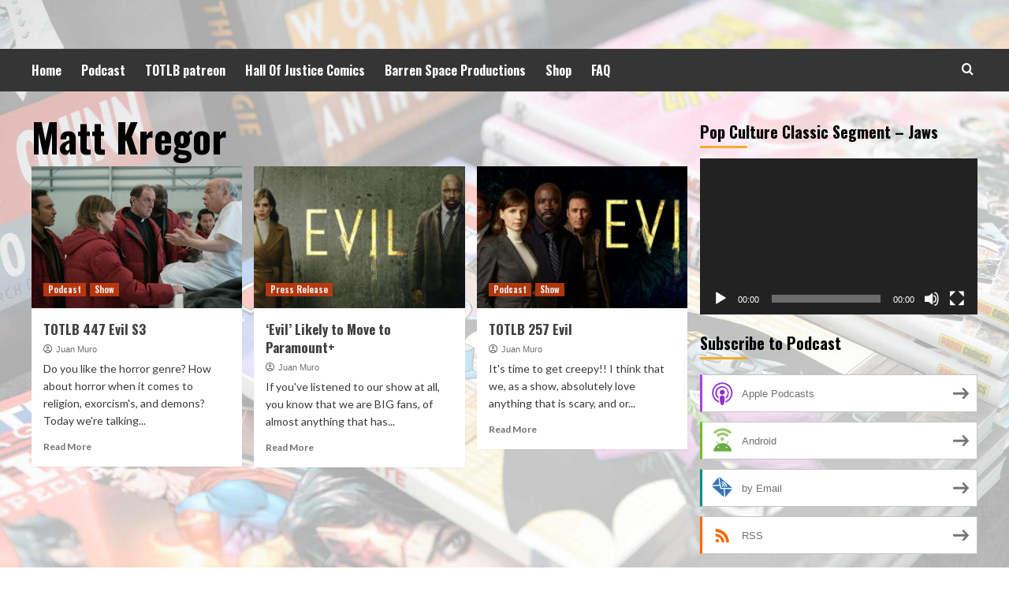

--- FILE ---
content_type: text/html; charset=UTF-8
request_url: https://totlb.com/tag/matt-kregor/
body_size: 12264
content:
<!doctype html>
<html lang="en">
<head>
    <meta charset="UTF-8">
    <meta name="viewport" content="width=device-width, initial-scale=1">
    <link rel="profile" href="http://gmpg.org/xfn/11">

    <title>Matt Kregor &#8211; Thinking Outside The Long Box</title>
<meta name='robots' content='max-image-preview:large' />
	<style>img:is([sizes="auto" i], [sizes^="auto," i]) { contain-intrinsic-size: 3000px 1500px }</style>
	<link rel='preload' href='https://fonts.googleapis.com/css?family=Source%2BSans%2BPro%3A400%2C700%7CLato%3A400%2C700&#038;subset=latin&#038;display=swap' as='style' onload="this.onload=null;this.rel='stylesheet'" type='text/css' media='all' crossorigin='anonymous'>
<link rel='preconnect' href='https://fonts.googleapis.com' crossorigin='anonymous'>
<link rel='preconnect' href='https://fonts.gstatic.com' crossorigin='anonymous'>
<link rel='dns-prefetch' href='//fonts.googleapis.com' />
<link rel='preconnect' href='https://fonts.googleapis.com' />
<link rel='preconnect' href='https://fonts.gstatic.com' />
<script type="text/javascript">
/* <![CDATA[ */
window._wpemojiSettings = {"baseUrl":"https:\/\/s.w.org\/images\/core\/emoji\/15.0.3\/72x72\/","ext":".png","svgUrl":"https:\/\/s.w.org\/images\/core\/emoji\/15.0.3\/svg\/","svgExt":".svg","source":{"concatemoji":"https:\/\/totlb.com\/wp-includes\/js\/wp-emoji-release.min.js?ver=6.7.4"}};
/*! This file is auto-generated */
!function(i,n){var o,s,e;function c(e){try{var t={supportTests:e,timestamp:(new Date).valueOf()};sessionStorage.setItem(o,JSON.stringify(t))}catch(e){}}function p(e,t,n){e.clearRect(0,0,e.canvas.width,e.canvas.height),e.fillText(t,0,0);var t=new Uint32Array(e.getImageData(0,0,e.canvas.width,e.canvas.height).data),r=(e.clearRect(0,0,e.canvas.width,e.canvas.height),e.fillText(n,0,0),new Uint32Array(e.getImageData(0,0,e.canvas.width,e.canvas.height).data));return t.every(function(e,t){return e===r[t]})}function u(e,t,n){switch(t){case"flag":return n(e,"\ud83c\udff3\ufe0f\u200d\u26a7\ufe0f","\ud83c\udff3\ufe0f\u200b\u26a7\ufe0f")?!1:!n(e,"\ud83c\uddfa\ud83c\uddf3","\ud83c\uddfa\u200b\ud83c\uddf3")&&!n(e,"\ud83c\udff4\udb40\udc67\udb40\udc62\udb40\udc65\udb40\udc6e\udb40\udc67\udb40\udc7f","\ud83c\udff4\u200b\udb40\udc67\u200b\udb40\udc62\u200b\udb40\udc65\u200b\udb40\udc6e\u200b\udb40\udc67\u200b\udb40\udc7f");case"emoji":return!n(e,"\ud83d\udc26\u200d\u2b1b","\ud83d\udc26\u200b\u2b1b")}return!1}function f(e,t,n){var r="undefined"!=typeof WorkerGlobalScope&&self instanceof WorkerGlobalScope?new OffscreenCanvas(300,150):i.createElement("canvas"),a=r.getContext("2d",{willReadFrequently:!0}),o=(a.textBaseline="top",a.font="600 32px Arial",{});return e.forEach(function(e){o[e]=t(a,e,n)}),o}function t(e){var t=i.createElement("script");t.src=e,t.defer=!0,i.head.appendChild(t)}"undefined"!=typeof Promise&&(o="wpEmojiSettingsSupports",s=["flag","emoji"],n.supports={everything:!0,everythingExceptFlag:!0},e=new Promise(function(e){i.addEventListener("DOMContentLoaded",e,{once:!0})}),new Promise(function(t){var n=function(){try{var e=JSON.parse(sessionStorage.getItem(o));if("object"==typeof e&&"number"==typeof e.timestamp&&(new Date).valueOf()<e.timestamp+604800&&"object"==typeof e.supportTests)return e.supportTests}catch(e){}return null}();if(!n){if("undefined"!=typeof Worker&&"undefined"!=typeof OffscreenCanvas&&"undefined"!=typeof URL&&URL.createObjectURL&&"undefined"!=typeof Blob)try{var e="postMessage("+f.toString()+"("+[JSON.stringify(s),u.toString(),p.toString()].join(",")+"));",r=new Blob([e],{type:"text/javascript"}),a=new Worker(URL.createObjectURL(r),{name:"wpTestEmojiSupports"});return void(a.onmessage=function(e){c(n=e.data),a.terminate(),t(n)})}catch(e){}c(n=f(s,u,p))}t(n)}).then(function(e){for(var t in e)n.supports[t]=e[t],n.supports.everything=n.supports.everything&&n.supports[t],"flag"!==t&&(n.supports.everythingExceptFlag=n.supports.everythingExceptFlag&&n.supports[t]);n.supports.everythingExceptFlag=n.supports.everythingExceptFlag&&!n.supports.flag,n.DOMReady=!1,n.readyCallback=function(){n.DOMReady=!0}}).then(function(){return e}).then(function(){var e;n.supports.everything||(n.readyCallback(),(e=n.source||{}).concatemoji?t(e.concatemoji):e.wpemoji&&e.twemoji&&(t(e.twemoji),t(e.wpemoji)))}))}((window,document),window._wpemojiSettings);
/* ]]> */
</script>
<style id='wp-emoji-styles-inline-css' type='text/css'>

	img.wp-smiley, img.emoji {
		display: inline !important;
		border: none !important;
		box-shadow: none !important;
		height: 1em !important;
		width: 1em !important;
		margin: 0 0.07em !important;
		vertical-align: -0.1em !important;
		background: none !important;
		padding: 0 !important;
	}
</style>
<link rel='stylesheet' id='wp-block-library-css' href='https://totlb.com/wp-includes/css/dist/block-library/style.min.css?ver=6.7.4' type='text/css' media='all' />
<style id='wp-block-library-theme-inline-css' type='text/css'>
.wp-block-audio :where(figcaption){color:#555;font-size:13px;text-align:center}.is-dark-theme .wp-block-audio :where(figcaption){color:#ffffffa6}.wp-block-audio{margin:0 0 1em}.wp-block-code{border:1px solid #ccc;border-radius:4px;font-family:Menlo,Consolas,monaco,monospace;padding:.8em 1em}.wp-block-embed :where(figcaption){color:#555;font-size:13px;text-align:center}.is-dark-theme .wp-block-embed :where(figcaption){color:#ffffffa6}.wp-block-embed{margin:0 0 1em}.blocks-gallery-caption{color:#555;font-size:13px;text-align:center}.is-dark-theme .blocks-gallery-caption{color:#ffffffa6}:root :where(.wp-block-image figcaption){color:#555;font-size:13px;text-align:center}.is-dark-theme :root :where(.wp-block-image figcaption){color:#ffffffa6}.wp-block-image{margin:0 0 1em}.wp-block-pullquote{border-bottom:4px solid;border-top:4px solid;color:currentColor;margin-bottom:1.75em}.wp-block-pullquote cite,.wp-block-pullquote footer,.wp-block-pullquote__citation{color:currentColor;font-size:.8125em;font-style:normal;text-transform:uppercase}.wp-block-quote{border-left:.25em solid;margin:0 0 1.75em;padding-left:1em}.wp-block-quote cite,.wp-block-quote footer{color:currentColor;font-size:.8125em;font-style:normal;position:relative}.wp-block-quote:where(.has-text-align-right){border-left:none;border-right:.25em solid;padding-left:0;padding-right:1em}.wp-block-quote:where(.has-text-align-center){border:none;padding-left:0}.wp-block-quote.is-large,.wp-block-quote.is-style-large,.wp-block-quote:where(.is-style-plain){border:none}.wp-block-search .wp-block-search__label{font-weight:700}.wp-block-search__button{border:1px solid #ccc;padding:.375em .625em}:where(.wp-block-group.has-background){padding:1.25em 2.375em}.wp-block-separator.has-css-opacity{opacity:.4}.wp-block-separator{border:none;border-bottom:2px solid;margin-left:auto;margin-right:auto}.wp-block-separator.has-alpha-channel-opacity{opacity:1}.wp-block-separator:not(.is-style-wide):not(.is-style-dots){width:100px}.wp-block-separator.has-background:not(.is-style-dots){border-bottom:none;height:1px}.wp-block-separator.has-background:not(.is-style-wide):not(.is-style-dots){height:2px}.wp-block-table{margin:0 0 1em}.wp-block-table td,.wp-block-table th{word-break:normal}.wp-block-table :where(figcaption){color:#555;font-size:13px;text-align:center}.is-dark-theme .wp-block-table :where(figcaption){color:#ffffffa6}.wp-block-video :where(figcaption){color:#555;font-size:13px;text-align:center}.is-dark-theme .wp-block-video :where(figcaption){color:#ffffffa6}.wp-block-video{margin:0 0 1em}:root :where(.wp-block-template-part.has-background){margin-bottom:0;margin-top:0;padding:1.25em 2.375em}
</style>
<style id='powerpress-player-block-style-inline-css' type='text/css'>


</style>
<style id='global-styles-inline-css' type='text/css'>
:root{--wp--preset--aspect-ratio--square: 1;--wp--preset--aspect-ratio--4-3: 4/3;--wp--preset--aspect-ratio--3-4: 3/4;--wp--preset--aspect-ratio--3-2: 3/2;--wp--preset--aspect-ratio--2-3: 2/3;--wp--preset--aspect-ratio--16-9: 16/9;--wp--preset--aspect-ratio--9-16: 9/16;--wp--preset--color--black: #000000;--wp--preset--color--cyan-bluish-gray: #abb8c3;--wp--preset--color--white: #ffffff;--wp--preset--color--pale-pink: #f78da7;--wp--preset--color--vivid-red: #cf2e2e;--wp--preset--color--luminous-vivid-orange: #ff6900;--wp--preset--color--luminous-vivid-amber: #fcb900;--wp--preset--color--light-green-cyan: #7bdcb5;--wp--preset--color--vivid-green-cyan: #00d084;--wp--preset--color--pale-cyan-blue: #8ed1fc;--wp--preset--color--vivid-cyan-blue: #0693e3;--wp--preset--color--vivid-purple: #9b51e0;--wp--preset--gradient--vivid-cyan-blue-to-vivid-purple: linear-gradient(135deg,rgba(6,147,227,1) 0%,rgb(155,81,224) 100%);--wp--preset--gradient--light-green-cyan-to-vivid-green-cyan: linear-gradient(135deg,rgb(122,220,180) 0%,rgb(0,208,130) 100%);--wp--preset--gradient--luminous-vivid-amber-to-luminous-vivid-orange: linear-gradient(135deg,rgba(252,185,0,1) 0%,rgba(255,105,0,1) 100%);--wp--preset--gradient--luminous-vivid-orange-to-vivid-red: linear-gradient(135deg,rgba(255,105,0,1) 0%,rgb(207,46,46) 100%);--wp--preset--gradient--very-light-gray-to-cyan-bluish-gray: linear-gradient(135deg,rgb(238,238,238) 0%,rgb(169,184,195) 100%);--wp--preset--gradient--cool-to-warm-spectrum: linear-gradient(135deg,rgb(74,234,220) 0%,rgb(151,120,209) 20%,rgb(207,42,186) 40%,rgb(238,44,130) 60%,rgb(251,105,98) 80%,rgb(254,248,76) 100%);--wp--preset--gradient--blush-light-purple: linear-gradient(135deg,rgb(255,206,236) 0%,rgb(152,150,240) 100%);--wp--preset--gradient--blush-bordeaux: linear-gradient(135deg,rgb(254,205,165) 0%,rgb(254,45,45) 50%,rgb(107,0,62) 100%);--wp--preset--gradient--luminous-dusk: linear-gradient(135deg,rgb(255,203,112) 0%,rgb(199,81,192) 50%,rgb(65,88,208) 100%);--wp--preset--gradient--pale-ocean: linear-gradient(135deg,rgb(255,245,203) 0%,rgb(182,227,212) 50%,rgb(51,167,181) 100%);--wp--preset--gradient--electric-grass: linear-gradient(135deg,rgb(202,248,128) 0%,rgb(113,206,126) 100%);--wp--preset--gradient--midnight: linear-gradient(135deg,rgb(2,3,129) 0%,rgb(40,116,252) 100%);--wp--preset--font-size--small: 13px;--wp--preset--font-size--medium: 20px;--wp--preset--font-size--large: 36px;--wp--preset--font-size--x-large: 42px;--wp--preset--spacing--20: 0.44rem;--wp--preset--spacing--30: 0.67rem;--wp--preset--spacing--40: 1rem;--wp--preset--spacing--50: 1.5rem;--wp--preset--spacing--60: 2.25rem;--wp--preset--spacing--70: 3.38rem;--wp--preset--spacing--80: 5.06rem;--wp--preset--shadow--natural: 6px 6px 9px rgba(0, 0, 0, 0.2);--wp--preset--shadow--deep: 12px 12px 50px rgba(0, 0, 0, 0.4);--wp--preset--shadow--sharp: 6px 6px 0px rgba(0, 0, 0, 0.2);--wp--preset--shadow--outlined: 6px 6px 0px -3px rgba(255, 255, 255, 1), 6px 6px rgba(0, 0, 0, 1);--wp--preset--shadow--crisp: 6px 6px 0px rgba(0, 0, 0, 1);}:root { --wp--style--global--content-size: 740px;--wp--style--global--wide-size: 1200px; }:where(body) { margin: 0; }.wp-site-blocks > .alignleft { float: left; margin-right: 2em; }.wp-site-blocks > .alignright { float: right; margin-left: 2em; }.wp-site-blocks > .aligncenter { justify-content: center; margin-left: auto; margin-right: auto; }:where(.wp-site-blocks) > * { margin-block-start: 24px; margin-block-end: 0; }:where(.wp-site-blocks) > :first-child { margin-block-start: 0; }:where(.wp-site-blocks) > :last-child { margin-block-end: 0; }:root { --wp--style--block-gap: 24px; }:root :where(.is-layout-flow) > :first-child{margin-block-start: 0;}:root :where(.is-layout-flow) > :last-child{margin-block-end: 0;}:root :where(.is-layout-flow) > *{margin-block-start: 24px;margin-block-end: 0;}:root :where(.is-layout-constrained) > :first-child{margin-block-start: 0;}:root :where(.is-layout-constrained) > :last-child{margin-block-end: 0;}:root :where(.is-layout-constrained) > *{margin-block-start: 24px;margin-block-end: 0;}:root :where(.is-layout-flex){gap: 24px;}:root :where(.is-layout-grid){gap: 24px;}.is-layout-flow > .alignleft{float: left;margin-inline-start: 0;margin-inline-end: 2em;}.is-layout-flow > .alignright{float: right;margin-inline-start: 2em;margin-inline-end: 0;}.is-layout-flow > .aligncenter{margin-left: auto !important;margin-right: auto !important;}.is-layout-constrained > .alignleft{float: left;margin-inline-start: 0;margin-inline-end: 2em;}.is-layout-constrained > .alignright{float: right;margin-inline-start: 2em;margin-inline-end: 0;}.is-layout-constrained > .aligncenter{margin-left: auto !important;margin-right: auto !important;}.is-layout-constrained > :where(:not(.alignleft):not(.alignright):not(.alignfull)){max-width: var(--wp--style--global--content-size);margin-left: auto !important;margin-right: auto !important;}.is-layout-constrained > .alignwide{max-width: var(--wp--style--global--wide-size);}body .is-layout-flex{display: flex;}.is-layout-flex{flex-wrap: wrap;align-items: center;}.is-layout-flex > :is(*, div){margin: 0;}body .is-layout-grid{display: grid;}.is-layout-grid > :is(*, div){margin: 0;}body{padding-top: 0px;padding-right: 0px;padding-bottom: 0px;padding-left: 0px;}a:where(:not(.wp-element-button)){text-decoration: none;}:root :where(.wp-element-button, .wp-block-button__link){background-color: #32373c;border-width: 0;color: #fff;font-family: inherit;font-size: inherit;line-height: inherit;padding: calc(0.667em + 2px) calc(1.333em + 2px);text-decoration: none;}.has-black-color{color: var(--wp--preset--color--black) !important;}.has-cyan-bluish-gray-color{color: var(--wp--preset--color--cyan-bluish-gray) !important;}.has-white-color{color: var(--wp--preset--color--white) !important;}.has-pale-pink-color{color: var(--wp--preset--color--pale-pink) !important;}.has-vivid-red-color{color: var(--wp--preset--color--vivid-red) !important;}.has-luminous-vivid-orange-color{color: var(--wp--preset--color--luminous-vivid-orange) !important;}.has-luminous-vivid-amber-color{color: var(--wp--preset--color--luminous-vivid-amber) !important;}.has-light-green-cyan-color{color: var(--wp--preset--color--light-green-cyan) !important;}.has-vivid-green-cyan-color{color: var(--wp--preset--color--vivid-green-cyan) !important;}.has-pale-cyan-blue-color{color: var(--wp--preset--color--pale-cyan-blue) !important;}.has-vivid-cyan-blue-color{color: var(--wp--preset--color--vivid-cyan-blue) !important;}.has-vivid-purple-color{color: var(--wp--preset--color--vivid-purple) !important;}.has-black-background-color{background-color: var(--wp--preset--color--black) !important;}.has-cyan-bluish-gray-background-color{background-color: var(--wp--preset--color--cyan-bluish-gray) !important;}.has-white-background-color{background-color: var(--wp--preset--color--white) !important;}.has-pale-pink-background-color{background-color: var(--wp--preset--color--pale-pink) !important;}.has-vivid-red-background-color{background-color: var(--wp--preset--color--vivid-red) !important;}.has-luminous-vivid-orange-background-color{background-color: var(--wp--preset--color--luminous-vivid-orange) !important;}.has-luminous-vivid-amber-background-color{background-color: var(--wp--preset--color--luminous-vivid-amber) !important;}.has-light-green-cyan-background-color{background-color: var(--wp--preset--color--light-green-cyan) !important;}.has-vivid-green-cyan-background-color{background-color: var(--wp--preset--color--vivid-green-cyan) !important;}.has-pale-cyan-blue-background-color{background-color: var(--wp--preset--color--pale-cyan-blue) !important;}.has-vivid-cyan-blue-background-color{background-color: var(--wp--preset--color--vivid-cyan-blue) !important;}.has-vivid-purple-background-color{background-color: var(--wp--preset--color--vivid-purple) !important;}.has-black-border-color{border-color: var(--wp--preset--color--black) !important;}.has-cyan-bluish-gray-border-color{border-color: var(--wp--preset--color--cyan-bluish-gray) !important;}.has-white-border-color{border-color: var(--wp--preset--color--white) !important;}.has-pale-pink-border-color{border-color: var(--wp--preset--color--pale-pink) !important;}.has-vivid-red-border-color{border-color: var(--wp--preset--color--vivid-red) !important;}.has-luminous-vivid-orange-border-color{border-color: var(--wp--preset--color--luminous-vivid-orange) !important;}.has-luminous-vivid-amber-border-color{border-color: var(--wp--preset--color--luminous-vivid-amber) !important;}.has-light-green-cyan-border-color{border-color: var(--wp--preset--color--light-green-cyan) !important;}.has-vivid-green-cyan-border-color{border-color: var(--wp--preset--color--vivid-green-cyan) !important;}.has-pale-cyan-blue-border-color{border-color: var(--wp--preset--color--pale-cyan-blue) !important;}.has-vivid-cyan-blue-border-color{border-color: var(--wp--preset--color--vivid-cyan-blue) !important;}.has-vivid-purple-border-color{border-color: var(--wp--preset--color--vivid-purple) !important;}.has-vivid-cyan-blue-to-vivid-purple-gradient-background{background: var(--wp--preset--gradient--vivid-cyan-blue-to-vivid-purple) !important;}.has-light-green-cyan-to-vivid-green-cyan-gradient-background{background: var(--wp--preset--gradient--light-green-cyan-to-vivid-green-cyan) !important;}.has-luminous-vivid-amber-to-luminous-vivid-orange-gradient-background{background: var(--wp--preset--gradient--luminous-vivid-amber-to-luminous-vivid-orange) !important;}.has-luminous-vivid-orange-to-vivid-red-gradient-background{background: var(--wp--preset--gradient--luminous-vivid-orange-to-vivid-red) !important;}.has-very-light-gray-to-cyan-bluish-gray-gradient-background{background: var(--wp--preset--gradient--very-light-gray-to-cyan-bluish-gray) !important;}.has-cool-to-warm-spectrum-gradient-background{background: var(--wp--preset--gradient--cool-to-warm-spectrum) !important;}.has-blush-light-purple-gradient-background{background: var(--wp--preset--gradient--blush-light-purple) !important;}.has-blush-bordeaux-gradient-background{background: var(--wp--preset--gradient--blush-bordeaux) !important;}.has-luminous-dusk-gradient-background{background: var(--wp--preset--gradient--luminous-dusk) !important;}.has-pale-ocean-gradient-background{background: var(--wp--preset--gradient--pale-ocean) !important;}.has-electric-grass-gradient-background{background: var(--wp--preset--gradient--electric-grass) !important;}.has-midnight-gradient-background{background: var(--wp--preset--gradient--midnight) !important;}.has-small-font-size{font-size: var(--wp--preset--font-size--small) !important;}.has-medium-font-size{font-size: var(--wp--preset--font-size--medium) !important;}.has-large-font-size{font-size: var(--wp--preset--font-size--large) !important;}.has-x-large-font-size{font-size: var(--wp--preset--font-size--x-large) !important;}
:root :where(.wp-block-pullquote){font-size: 1.5em;line-height: 1.6;}
</style>
<link rel='stylesheet' id='hardnews-google-fonts-css' href='https://fonts.googleapis.com/css?family=Oswald:300,400,700' type='text/css' media='all' />
<link rel='stylesheet' id='bootstrap-css' href='https://totlb.com/wp-content/themes/covernews/assets/bootstrap/css/bootstrap.min.css?ver=6.7.4' type='text/css' media='all' />
<link rel='stylesheet' id='covernews-style-css' href='https://totlb.com/wp-content/themes/covernews/style.css?ver=6.7.4' type='text/css' media='all' />
<link rel='stylesheet' id='hardnews-css' href='https://totlb.com/wp-content/themes/hardnews/style.css?ver=2.0.1' type='text/css' media='all' />
<link rel='stylesheet' id='covernews-google-fonts-css' href='https://fonts.googleapis.com/css?family=Source%2BSans%2BPro%3A400%2C700%7CLato%3A400%2C700&#038;subset=latin&#038;display=swap' type='text/css' media='all' />
<link rel='stylesheet' id='covernews-icons-css' href='https://totlb.com/wp-content/themes/covernews/assets/icons/style.css?ver=6.7.4' type='text/css' media='all' />
<script type="text/javascript" src="https://totlb.com/wp-includes/js/jquery/jquery.min.js?ver=3.7.1" id="jquery-core-js"></script>
<script type="text/javascript" src="https://totlb.com/wp-includes/js/jquery/jquery-migrate.min.js?ver=3.4.1" id="jquery-migrate-js"></script>
<link rel="https://api.w.org/" href="https://totlb.com/wp-json/" /><link rel="alternate" title="JSON" type="application/json" href="https://totlb.com/wp-json/wp/v2/tags/4721" /><link rel="EditURI" type="application/rsd+xml" title="RSD" href="https://totlb.com/xmlrpc.php?rsd" />
<meta name="generator" content="WordPress 6.7.4" />
            <script type="text/javascript"><!--
                                function powerpress_pinw(pinw_url){window.open(pinw_url, 'PowerPressPlayer','toolbar=0,status=0,resizable=1,width=460,height=320');	return false;}
                //-->
            </script>
            
<style type="text/css" xmlns="http://www.w3.org/1999/html">

/*
PowerPress subscribe sidebar widget
*/
.widget-area .widget_powerpress_subscribe h2,
.widget-area .widget_powerpress_subscribe h3,
.widget-area .widget_powerpress_subscribe h4,
.widget_powerpress_subscribe h2,
.widget_powerpress_subscribe h3,
.widget_powerpress_subscribe h4 {
	margin-bottom: 0;
	padding-bottom: 0;
}
</style>
        <style type="text/css">
                        body .masthead-banner.data-bg:before {
                background: rgba(0,0,0,0);
            }
                        .site-title,
            .site-description {
                position: absolute;
                clip: rect(1px, 1px, 1px, 1px);
                display: none;
            }

                    .elementor-template-full-width .elementor-section.elementor-section-full_width > .elementor-container,
        .elementor-template-full-width .elementor-section.elementor-section-boxed > .elementor-container{
            max-width: 1200px;
        }
        @media (min-width: 1600px){
            .elementor-template-full-width .elementor-section.elementor-section-full_width > .elementor-container,
            .elementor-template-full-width .elementor-section.elementor-section-boxed > .elementor-container{
                max-width: 1600px;
            }
        }
        
        .align-content-left .elementor-section-stretched,
        .align-content-right .elementor-section-stretched {
            max-width: 100%;
            left: 0 !important;
        }


        </style>
        <style type="text/css" id="custom-background-css">
body.custom-background { background-color: #ffffff; background-image: url("https://totlb.com/wp-content/uploads/2020/05/batman-33.jpg"); background-position: left top; background-size: cover; background-repeat: no-repeat; background-attachment: fixed; }
</style>
	<link rel="icon" href="https://totlb.com/wp-content/uploads/2018/04/cropped-TOTLB_065_The-Sex-Special-mp3-image-3-32x32.jpg" sizes="32x32" />
<link rel="icon" href="https://totlb.com/wp-content/uploads/2018/04/cropped-TOTLB_065_The-Sex-Special-mp3-image-3-192x192.jpg" sizes="192x192" />
<link rel="apple-touch-icon" href="https://totlb.com/wp-content/uploads/2018/04/cropped-TOTLB_065_The-Sex-Special-mp3-image-3-180x180.jpg" />
<meta name="msapplication-TileImage" content="https://totlb.com/wp-content/uploads/2018/04/cropped-TOTLB_065_The-Sex-Special-mp3-image-3-270x270.jpg" />
</head>

<body class="archive tag tag-matt-kregor tag-4721 custom-background wp-embed-responsive hfeed default-content-layout scrollup-sticky-header aft-sticky-header aft-sticky-sidebar default aft-container-default aft-main-banner-slider-editors-picks-trending header-image-default align-content-left aft-and">

    <div id="af-preloader">
        <div id="loader-wrapper">
            <div id="loader"></div>
        </div>
    </div>

<div id="page" class="site">
    <a class="skip-link screen-reader-text" href="#content">Skip to content</a>

<div class="header-layout-3">
<header id="masthead" class="site-header">
        <div class="masthead-banner " data-background="">
        <div class="container">
            <div class="row">
                <div class="col-md-12">
                    <div class="site-branding">
                                                    <p class="site-title font-family-1">
                                <a href="https://totlb.com/"
                                   rel="home">Thinking Outside The Long Box</a>
                            </p>
                        
                                                    <p class="site-description">A Pop Culture Podcast With Juan, Jon, and Gabe</p>
                                            </div>
                </div>
                <div class="col-md-12">
                                    </div>
            </div>
        </div>
    </div>
    <nav id="site-navigation" class="main-navigation">
        <div class="container">
            <div class="row">
                <div class="kol-12">
                    <div class="navigation-container">



                        <span class="toggle-menu" aria-controls="primary-menu" aria-expanded="false">
                                <span class="screen-reader-text">Primary Menu</span>
                                 <i class="ham"></i>
                        </span>
                        <span class="af-mobile-site-title-wrap">
                                                        <p class="site-title font-family-1">
                                <a href="https://totlb.com/"
                                   rel="home">Thinking Outside The Long Box</a>
                            </p>
                        </span>
                        <div class="menu main-menu"><ul id="primary-menu" class="menu"><li id="menu-item-4602" class="menu-item menu-item-type-custom menu-item-object-custom menu-item-home menu-item-4602"><a href="https://totlb.com/">Home</a></li>
<li id="menu-item-1756" class="menu-item menu-item-type-taxonomy menu-item-object-category menu-item-1756"><a href="https://totlb.com/category/podcast/">Podcast</a></li>
<li id="menu-item-4603" class="menu-item menu-item-type-custom menu-item-object-custom menu-item-4603"><a href="https://www.patreon.com/TOTLB">TOTLB patreon</a></li>
<li id="menu-item-1753" class="menu-item menu-item-type-custom menu-item-object-custom menu-item-1753"><a href="http://www.hallofjusticecomics.com/">Hall Of Justice Comics</a></li>
<li id="menu-item-1754" class="menu-item menu-item-type-custom menu-item-object-custom menu-item-1754"><a href="http://barrenspace.com/">Barren Space Productions</a></li>
<li id="menu-item-1816" class="menu-item menu-item-type-post_type menu-item-object-page menu-item-1816"><a href="https://totlb.com/shop/">Shop</a></li>
<li id="menu-item-1960" class="menu-item menu-item-type-post_type menu-item-object-page menu-item-1960"><a href="https://totlb.com/faq/">FAQ</a></li>
</ul></div>
                        <div class="cart-search">

                            <div class="af-search-wrap">
                                <div class="search-overlay">
                                    <a href="#" title="Search" class="search-icon">
                                        <i class="fa fa-search"></i>
                                    </a>
                                    <div class="af-search-form">
                                        <form role="search" method="get" class="search-form" action="https://totlb.com/">
				<label>
					<span class="screen-reader-text">Search for:</span>
					<input type="search" class="search-field" placeholder="Search &hellip;" value="" name="s" />
				</label>
				<input type="submit" class="search-submit" value="Search" />
			</form>                                    </div>
                                </div>
                            </div>
                        </div>


                    </div>
                </div>
            </div>
        </div>
    </nav>
</header>


</div>



    <div id="content" class="container">
    <div class="section-block-upper row">

                <div id="primary" class="content-area">
                    <main id="main" class="site-main aft-archive-post">

                        
                            <header class="header-title-wrapper1">
                                <h1 class="page-title">Matt Kregor</h1>                            </header><!-- .header-title-wrapper -->
                            <div class="row">
                            <div id="aft-inner-row">
                            

        <article id="post-6814" class="col-lg-4 col-sm-4 col-md-4 latest-posts-grid post-6814 post type-post status-publish format-standard has-post-thumbnail hentry category-podcast category-show tag-aasif-mandvi tag-andrea-martin tag-ashley-edner tag-aurin-squire tag-benedict-fitzgerald tag-brooklyn-shuck tag-cbs-studios tag-christine-lahti tag-dalya-knapp tag-dan-erickson tag-david-buckley tag-iii tag-james-w-harrison tag-katja-herbers tag-king-size-productions tag-kurt-fuller tag-liz-glotzer tag-maddy-crocco tag-marnee-meyer tag-marti-matulis tag-matt-kregor tag-michael-emerson tag-michelle-king tag-mike-colter tag-paramount-global-content-distribution tag-patricia-ione-lloyd tag-robert-king tag-robyn-alain-feldman tag-rockne-s-obannon tag-ryan-allen tag-skylar-gray tag-thomas-j-whelan tag-wadeh-arraf"                 data-mh="archive-layout-grid">
            
<div class="align-items-center has-post-image">
    <div class="spotlight-post">
        <figure class="categorised-article inside-img">
            <div class="categorised-article-wrapper">
                <div class="data-bg-hover data-bg-categorised read-bg-img">
                    <a href="https://totlb.com/podcast/totlb-447-evil-s3/">
                        <img width="300" height="169" src="https://totlb.com/wp-content/uploads/2022/11/Evil-Season-3-Episode-1.webp" class="attachment-medium size-medium wp-post-image" alt="" decoding="async" />                    </a>
                </div>
                                <div class="figure-categories figure-categories-bg">
                    <ul class="cat-links"><li class="meta-category">
                             <a class="covernews-categories category-color-1" href="https://totlb.com/category/podcast/" alt="View all posts in Podcast"> 
                                 Podcast
                             </a>
                        </li><li class="meta-category">
                             <a class="covernews-categories category-color-1" href="https://totlb.com/category/show/" alt="View all posts in Show"> 
                                 Show
                             </a>
                        </li></ul>                </div>
            </div>

        </figure>
        <figcaption>

            <h3 class="article-title article-title-1">
                <a href="https://totlb.com/podcast/totlb-447-evil-s3/">
                    TOTLB 447 Evil S3                </a>
            </h3>
            <div class="grid-item-metadata">
                
        <span class="author-links">
           
                            
                <span class="item-metadata posts-author">
                <i class="far fa-user-circle"></i>
                                <a href="https://totlb.com/author/orumnauj/">
                    Juan Muro                </a>
                       </span>
                                     </span>
                    </div>
                            <div class="full-item-discription">
                    <div class="post-description">
                        <p>Do you like the horror genre? How about horror when it comes to religion, exorcism's, and demons? Today we're talking...</p>
<div class="aft-readmore-wrapper"><a href="https://totlb.com/podcast/totlb-447-evil-s3/" class="aft-readmore">Read More</a></div>

                    </div>
                </div>
                    </figcaption>
    </div>
    </div>        </article>
    

        <article id="post-5698" class="col-lg-4 col-sm-4 col-md-4 latest-posts-grid post-5698 post type-post status-publish format-standard has-post-thumbnail hentry category-press-release tag-aasif-mandvi tag-aurin-squire tag-ben-shakir tag-brooklyn-shuck tag-cbs tag-cbs-television-studios tag-christine-lahti tag-dalya-knapp tag-dan-erickson tag-david-acosta tag-david-buckley tag-evil tag-iii tag-james-w-harrison tag-katja-herbers tag-king-size-productions tag-kristen-bouchard tag-kurt-fuller tag-liz-glotzer tag-maddy-crocco tag-marnee-meyer tag-marti-matulis tag-matt-kregor tag-michael-emerson tag-michelle-king tag-mike-colter tag-paramount-2 tag-paramount-plus tag-paramount tag-patricia-ione-lloyd tag-robert-king tag-robyn-alain-feldman tag-ryan-allen tag-skylar-gray tag-thomas-j-whelan"                 data-mh="archive-layout-grid">
            
<div class="align-items-center has-post-image">
    <div class="spotlight-post">
        <figure class="categorised-article inside-img">
            <div class="categorised-article-wrapper">
                <div class="data-bg-hover data-bg-categorised read-bg-img">
                    <a href="https://totlb.com/press-release/evil-likely-to-move-to-paramount/">
                        <img width="300" height="157" src="https://totlb.com/wp-content/uploads/2021/05/evil_social_1200x627_7-300x157.jpg" class="attachment-medium size-medium wp-post-image" alt="" decoding="async" loading="lazy" srcset="https://totlb.com/wp-content/uploads/2021/05/evil_social_1200x627_7-300x157.jpg 300w, https://totlb.com/wp-content/uploads/2021/05/evil_social_1200x627_7-1024x535.jpg 1024w, https://totlb.com/wp-content/uploads/2021/05/evil_social_1200x627_7-768x401.jpg 768w, https://totlb.com/wp-content/uploads/2021/05/evil_social_1200x627_7-600x314.jpg 600w, https://totlb.com/wp-content/uploads/2021/05/evil_social_1200x627_7.jpg 1200w" sizes="auto, (max-width: 300px) 100vw, 300px" />                    </a>
                </div>
                                <div class="figure-categories figure-categories-bg">
                    <ul class="cat-links"><li class="meta-category">
                             <a class="covernews-categories category-color-1" href="https://totlb.com/category/press-release/" alt="View all posts in Press Release"> 
                                 Press Release
                             </a>
                        </li></ul>                </div>
            </div>

        </figure>
        <figcaption>

            <h3 class="article-title article-title-1">
                <a href="https://totlb.com/press-release/evil-likely-to-move-to-paramount/">
                    &#8216;Evil&#8217; Likely to Move to Paramount+                </a>
            </h3>
            <div class="grid-item-metadata">
                
        <span class="author-links">
           
                            
                <span class="item-metadata posts-author">
                <i class="far fa-user-circle"></i>
                                <a href="https://totlb.com/author/orumnauj/">
                    Juan Muro                </a>
                       </span>
                                     </span>
                    </div>
                            <div class="full-item-discription">
                    <div class="post-description">
                        <p>If you've listened to our show at all, you know that we are BIG fans, of almost anything that has...</p>
<div class="aft-readmore-wrapper"><a href="https://totlb.com/press-release/evil-likely-to-move-to-paramount/" class="aft-readmore">Read More</a></div>

                    </div>
                </div>
                    </figcaption>
    </div>
    </div>        </article>
    

        <article id="post-5204" class="col-lg-4 col-sm-4 col-md-4 latest-posts-grid post-5204 post type-post status-publish format-standard has-post-thumbnail hentry category-podcast category-show tag-aasif-mandvi tag-aurin-squire tag-ben-shakir tag-brooklyn-shuck tag-cbs tag-cbs-studios tag-christine-lahti tag-dalya-knapp tag-dan-erickson tag-david-acosta tag-evil tag-james-w-harrison tag-katja-herbers tag-king-size-productions tag-kristen-bouchard tag-kurt-fuller tag-leland-townsend tag-liz-glotzer tag-maddy-crocco tag-marnee-meyer tag-marti-matulis tag-matt-kregor tag-michael-emerson tag-michelle-king tag-mike-colter tag-patricia-ione-lloyd tag-robert-king tag-robyn-alain-feldman tag-ryan-allen tag-skylar-gray tag-thomas-j-whelan tag-wadeh-arraf"                 data-mh="archive-layout-grid">
            
<div class="align-items-center has-post-image">
    <div class="spotlight-post">
        <figure class="categorised-article inside-img">
            <div class="categorised-article-wrapper">
                <div class="data-bg-hover data-bg-categorised read-bg-img">
                    <a href="https://totlb.com/podcast/totlb-257-evil/">
                        <img width="300" height="157" src="https://totlb.com/wp-content/uploads/2020/11/1fdbb464b17a5036_og-evil-300x157.jpg" class="attachment-medium size-medium wp-post-image" alt="" decoding="async" loading="lazy" srcset="https://totlb.com/wp-content/uploads/2020/11/1fdbb464b17a5036_og-evil-300x157.jpg 300w, https://totlb.com/wp-content/uploads/2020/11/1fdbb464b17a5036_og-evil-1024x535.jpg 1024w, https://totlb.com/wp-content/uploads/2020/11/1fdbb464b17a5036_og-evil-768x401.jpg 768w, https://totlb.com/wp-content/uploads/2020/11/1fdbb464b17a5036_og-evil-720x380.jpg 720w, https://totlb.com/wp-content/uploads/2020/11/1fdbb464b17a5036_og-evil-600x314.jpg 600w, https://totlb.com/wp-content/uploads/2020/11/1fdbb464b17a5036_og-evil.jpg 1200w" sizes="auto, (max-width: 300px) 100vw, 300px" />                    </a>
                </div>
                                <div class="figure-categories figure-categories-bg">
                    <ul class="cat-links"><li class="meta-category">
                             <a class="covernews-categories category-color-1" href="https://totlb.com/category/podcast/" alt="View all posts in Podcast"> 
                                 Podcast
                             </a>
                        </li><li class="meta-category">
                             <a class="covernews-categories category-color-1" href="https://totlb.com/category/show/" alt="View all posts in Show"> 
                                 Show
                             </a>
                        </li></ul>                </div>
            </div>

        </figure>
        <figcaption>

            <h3 class="article-title article-title-1">
                <a href="https://totlb.com/podcast/totlb-257-evil/">
                    TOTLB 257 Evil                </a>
            </h3>
            <div class="grid-item-metadata">
                
        <span class="author-links">
           
                            
                <span class="item-metadata posts-author">
                <i class="far fa-user-circle"></i>
                                <a href="https://totlb.com/author/orumnauj/">
                    Juan Muro                </a>
                       </span>
                                     </span>
                    </div>
                            <div class="full-item-discription">
                    <div class="post-description">
                        <p>It's time to get creepy!! I think that we, as a show, absolutely love anything that is scary, and or...</p>
<div class="aft-readmore-wrapper"><a href="https://totlb.com/podcast/totlb-257-evil/" class="aft-readmore">Read More</a></div>

                    </div>
                </div>
                    </figcaption>
    </div>
    </div>        </article>
                                </div>
                            <div class="col col-ten">
                                <div class="covernews-pagination">
                                                                    </div>
                            </div>
                                            </div>
                    </main><!-- #main -->
                </div><!-- #primary -->

                <aside id="secondary" class="widget-area sidebar-sticky-top">
	<div id="media_video-2" class="widget covernews-widget widget_media_video"><h2 class="widget-title widget-title-1"><span>Pop Culture Classic Segment &#8211; Jaws</span></h2><div style="width:100%;" class="wp-video"><!--[if lt IE 9]><script>document.createElement('video');</script><![endif]-->
<video class="wp-video-shortcode" id="video-5204-1" preload="metadata" controls="controls"><source type="video/youtube" src="https://www.youtube.com/watch?v=1bqfHO111dk&#038;_=1" /><a href="https://www.youtube.com/watch?v=1bqfHO111dk">https://www.youtube.com/watch?v=1bqfHO111dk</a></video></div></div><div id="powerpress_subscribe-2" class="widget covernews-widget widget_powerpress_subscribe"><h2 class="widget-title widget-title-1"><span>Subscribe to Podcast</span></h2><div class="pp-ssb-widget pp-ssb-widget-modern pp-ssb-widget-include"><a href="https://itunes.apple.com/us/podcast/thinking-outside-the-long-box/id923881752?mt=2&#038;ls=1" class="pp-ssb-btn-sq vertical pp-ssb-itunes" target="_blank" title="Subscribe on Apple Podcasts"><span class="pp-ssb-ic"></span><span class="pp-ssb-text">Apple Podcasts</span></a><a href="https://subscribeonandroid.com/totlb.com/feed/podcast/" class="pp-ssb-btn-sq  vertical pp-ssb-android" target="_blank" title="Subscribe on Android"><span class="pp-ssb-ic"></span><span class="pp-ssb-text">Android</span></a><a href="https://subscribebyemail.com/totlb.com/feed/podcast/" class="pp-ssb-btn-sq  vertical  pp-ssb-email" target="_blank" title="Subscribe by Email"><span class="pp-ssb-ic"></span><span class="pp-ssb-text">by Email</span></a><a href="https://totlb.com/feed/podcast/" class="pp-ssb-btn-sq vertical pp-ssb-rss" target="_blank" title="Subscribe via RSS"><span class="pp-ssb-ic"></span><span class="pp-ssb-text">RSS</span></a></div></div><div id="custom_html-2" class="widget_text widget covernews-widget widget_custom_html"><div class="textwidget custom-html-widget"><a href="https://www.pntrac.com/t/SkNKR05MTElDSElKR0ZKQ0hGTUZGSA"><img src="//www.pntrac.com/b/SkNKR05MTElDSElKR0ZKQ0hGTUZGSA" border="0" width="820" height="360" title="Evergreen" alt="Evergreen"></a></div></div><div id="search-2" class="widget covernews-widget widget_search"><form role="search" method="get" class="search-form" action="https://totlb.com/">
				<label>
					<span class="screen-reader-text">Search for:</span>
					<input type="search" class="search-field" placeholder="Search &hellip;" value="" name="s" />
				</label>
				<input type="submit" class="search-submit" value="Search" />
			</form></div>
		<div id="recent-posts-2" class="widget covernews-widget widget_recent_entries">
		<h2 class="widget-title widget-title-1"><span>Recent Posts</span></h2>
		<ul>
											<li>
					<a href="https://totlb.com/press-release/freaks-squeele-by-florent-maudoux/">FREAKS’ SQUEELE by Florent Maudoux</a>
									</li>
											<li>
					<a href="https://totlb.com/press-release/ancestral-recall/">Ancestral Recall</a>
									</li>
											<li>
					<a href="https://totlb.com/review/exorcism-island/">Exorcism Island</a>
									</li>
											<li>
					<a href="https://totlb.com/podcast/totlb-526-twd-the-ones-who-live/">TOTLB 526 TWD The Ones Who Live</a>
									</li>
											<li>
					<a href="https://totlb.com/podcast/totlb-525-final-destination/">TOTLB 525 Final Destination</a>
									</li>
					</ul>

		</div><div id="archives-2" class="widget covernews-widget widget_archive"><h2 class="widget-title widget-title-1"><span>Archives</span></h2>		<label class="screen-reader-text" for="archives-dropdown-2">Archives</label>
		<select id="archives-dropdown-2" name="archive-dropdown">
			
			<option value="">Select Month</option>
				<option value='https://totlb.com/2025/12/'> December 2025 &nbsp;(1)</option>
	<option value='https://totlb.com/2025/10/'> October 2025 &nbsp;(4)</option>
	<option value='https://totlb.com/2025/09/'> September 2025 &nbsp;(1)</option>
	<option value='https://totlb.com/2025/08/'> August 2025 &nbsp;(1)</option>
	<option value='https://totlb.com/2025/07/'> July 2025 &nbsp;(2)</option>
	<option value='https://totlb.com/2025/06/'> June 2025 &nbsp;(1)</option>
	<option value='https://totlb.com/2025/05/'> May 2025 &nbsp;(1)</option>
	<option value='https://totlb.com/2025/03/'> March 2025 &nbsp;(2)</option>
	<option value='https://totlb.com/2025/02/'> February 2025 &nbsp;(2)</option>
	<option value='https://totlb.com/2025/01/'> January 2025 &nbsp;(3)</option>
	<option value='https://totlb.com/2024/12/'> December 2024 &nbsp;(1)</option>
	<option value='https://totlb.com/2024/11/'> November 2024 &nbsp;(3)</option>
	<option value='https://totlb.com/2024/06/'> June 2024 &nbsp;(4)</option>
	<option value='https://totlb.com/2024/04/'> April 2024 &nbsp;(4)</option>
	<option value='https://totlb.com/2024/03/'> March 2024 &nbsp;(2)</option>
	<option value='https://totlb.com/2024/02/'> February 2024 &nbsp;(6)</option>
	<option value='https://totlb.com/2024/01/'> January 2024 &nbsp;(4)</option>
	<option value='https://totlb.com/2023/12/'> December 2023 &nbsp;(5)</option>
	<option value='https://totlb.com/2023/11/'> November 2023 &nbsp;(7)</option>
	<option value='https://totlb.com/2023/10/'> October 2023 &nbsp;(8)</option>
	<option value='https://totlb.com/2023/09/'> September 2023 &nbsp;(9)</option>
	<option value='https://totlb.com/2023/08/'> August 2023 &nbsp;(9)</option>
	<option value='https://totlb.com/2023/07/'> July 2023 &nbsp;(12)</option>
	<option value='https://totlb.com/2023/06/'> June 2023 &nbsp;(16)</option>
	<option value='https://totlb.com/2023/05/'> May 2023 &nbsp;(15)</option>
	<option value='https://totlb.com/2023/04/'> April 2023 &nbsp;(12)</option>
	<option value='https://totlb.com/2023/03/'> March 2023 &nbsp;(4)</option>
	<option value='https://totlb.com/2023/02/'> February 2023 &nbsp;(4)</option>
	<option value='https://totlb.com/2023/01/'> January 2023 &nbsp;(1)</option>
	<option value='https://totlb.com/2022/12/'> December 2022 &nbsp;(10)</option>
	<option value='https://totlb.com/2022/11/'> November 2022 &nbsp;(9)</option>
	<option value='https://totlb.com/2022/10/'> October 2022 &nbsp;(5)</option>
	<option value='https://totlb.com/2022/09/'> September 2022 &nbsp;(13)</option>
	<option value='https://totlb.com/2022/08/'> August 2022 &nbsp;(11)</option>
	<option value='https://totlb.com/2022/07/'> July 2022 &nbsp;(22)</option>
	<option value='https://totlb.com/2022/06/'> June 2022 &nbsp;(9)</option>
	<option value='https://totlb.com/2022/05/'> May 2022 &nbsp;(5)</option>
	<option value='https://totlb.com/2022/04/'> April 2022 &nbsp;(10)</option>
	<option value='https://totlb.com/2022/03/'> March 2022 &nbsp;(7)</option>
	<option value='https://totlb.com/2022/02/'> February 2022 &nbsp;(10)</option>
	<option value='https://totlb.com/2022/01/'> January 2022 &nbsp;(7)</option>
	<option value='https://totlb.com/2021/12/'> December 2021 &nbsp;(11)</option>
	<option value='https://totlb.com/2021/11/'> November 2021 &nbsp;(11)</option>
	<option value='https://totlb.com/2021/10/'> October 2021 &nbsp;(12)</option>
	<option value='https://totlb.com/2021/09/'> September 2021 &nbsp;(9)</option>
	<option value='https://totlb.com/2021/08/'> August 2021 &nbsp;(12)</option>
	<option value='https://totlb.com/2021/07/'> July 2021 &nbsp;(11)</option>
	<option value='https://totlb.com/2021/06/'> June 2021 &nbsp;(16)</option>
	<option value='https://totlb.com/2021/05/'> May 2021 &nbsp;(17)</option>
	<option value='https://totlb.com/2021/04/'> April 2021 &nbsp;(12)</option>
	<option value='https://totlb.com/2021/03/'> March 2021 &nbsp;(9)</option>
	<option value='https://totlb.com/2021/02/'> February 2021 &nbsp;(11)</option>
	<option value='https://totlb.com/2021/01/'> January 2021 &nbsp;(16)</option>
	<option value='https://totlb.com/2020/12/'> December 2020 &nbsp;(12)</option>
	<option value='https://totlb.com/2020/11/'> November 2020 &nbsp;(12)</option>
	<option value='https://totlb.com/2020/10/'> October 2020 &nbsp;(13)</option>
	<option value='https://totlb.com/2020/09/'> September 2020 &nbsp;(9)</option>
	<option value='https://totlb.com/2020/08/'> August 2020 &nbsp;(13)</option>
	<option value='https://totlb.com/2020/07/'> July 2020 &nbsp;(17)</option>
	<option value='https://totlb.com/2020/06/'> June 2020 &nbsp;(11)</option>
	<option value='https://totlb.com/2020/05/'> May 2020 &nbsp;(10)</option>
	<option value='https://totlb.com/2020/04/'> April 2020 &nbsp;(10)</option>
	<option value='https://totlb.com/2020/03/'> March 2020 &nbsp;(14)</option>
	<option value='https://totlb.com/2020/02/'> February 2020 &nbsp;(9)</option>
	<option value='https://totlb.com/2020/01/'> January 2020 &nbsp;(10)</option>
	<option value='https://totlb.com/2019/12/'> December 2019 &nbsp;(12)</option>
	<option value='https://totlb.com/2019/11/'> November 2019 &nbsp;(17)</option>
	<option value='https://totlb.com/2019/10/'> October 2019 &nbsp;(30)</option>
	<option value='https://totlb.com/2019/09/'> September 2019 &nbsp;(19)</option>
	<option value='https://totlb.com/2019/08/'> August 2019 &nbsp;(31)</option>
	<option value='https://totlb.com/2019/07/'> July 2019 &nbsp;(31)</option>
	<option value='https://totlb.com/2019/06/'> June 2019 &nbsp;(11)</option>
	<option value='https://totlb.com/2019/05/'> May 2019 &nbsp;(7)</option>
	<option value='https://totlb.com/2019/04/'> April 2019 &nbsp;(6)</option>
	<option value='https://totlb.com/2019/03/'> March 2019 &nbsp;(5)</option>
	<option value='https://totlb.com/2019/02/'> February 2019 &nbsp;(6)</option>
	<option value='https://totlb.com/2019/01/'> January 2019 &nbsp;(7)</option>
	<option value='https://totlb.com/2018/12/'> December 2018 &nbsp;(9)</option>
	<option value='https://totlb.com/2018/11/'> November 2018 &nbsp;(9)</option>
	<option value='https://totlb.com/2018/10/'> October 2018 &nbsp;(8)</option>
	<option value='https://totlb.com/2018/09/'> September 2018 &nbsp;(8)</option>
	<option value='https://totlb.com/2018/08/'> August 2018 &nbsp;(18)</option>
	<option value='https://totlb.com/2018/07/'> July 2018 &nbsp;(37)</option>
	<option value='https://totlb.com/2018/06/'> June 2018 &nbsp;(20)</option>
	<option value='https://totlb.com/2018/05/'> May 2018 &nbsp;(8)</option>
	<option value='https://totlb.com/2018/04/'> April 2018 &nbsp;(17)</option>
	<option value='https://totlb.com/2018/03/'> March 2018 &nbsp;(22)</option>
	<option value='https://totlb.com/2018/02/'> February 2018 &nbsp;(8)</option>
	<option value='https://totlb.com/2018/01/'> January 2018 &nbsp;(5)</option>
	<option value='https://totlb.com/2017/12/'> December 2017 &nbsp;(6)</option>
	<option value='https://totlb.com/2017/11/'> November 2017 &nbsp;(10)</option>
	<option value='https://totlb.com/2017/10/'> October 2017 &nbsp;(9)</option>
	<option value='https://totlb.com/2017/09/'> September 2017 &nbsp;(6)</option>
	<option value='https://totlb.com/2017/08/'> August 2017 &nbsp;(2)</option>
	<option value='https://totlb.com/2017/07/'> July 2017 &nbsp;(8)</option>
	<option value='https://totlb.com/2017/06/'> June 2017 &nbsp;(8)</option>
	<option value='https://totlb.com/2017/05/'> May 2017 &nbsp;(9)</option>
	<option value='https://totlb.com/2017/04/'> April 2017 &nbsp;(6)</option>
	<option value='https://totlb.com/2017/03/'> March 2017 &nbsp;(9)</option>
	<option value='https://totlb.com/2017/02/'> February 2017 &nbsp;(6)</option>
	<option value='https://totlb.com/2017/01/'> January 2017 &nbsp;(2)</option>
	<option value='https://totlb.com/2016/12/'> December 2016 &nbsp;(2)</option>
	<option value='https://totlb.com/2016/11/'> November 2016 &nbsp;(2)</option>
	<option value='https://totlb.com/2016/10/'> October 2016 &nbsp;(4)</option>
	<option value='https://totlb.com/2016/09/'> September 2016 &nbsp;(3)</option>
	<option value='https://totlb.com/2016/08/'> August 2016 &nbsp;(1)</option>
	<option value='https://totlb.com/2016/07/'> July 2016 &nbsp;(1)</option>
	<option value='https://totlb.com/2016/06/'> June 2016 &nbsp;(2)</option>
	<option value='https://totlb.com/2016/05/'> May 2016 &nbsp;(1)</option>
	<option value='https://totlb.com/2016/04/'> April 2016 &nbsp;(1)</option>
	<option value='https://totlb.com/2016/03/'> March 2016 &nbsp;(1)</option>
	<option value='https://totlb.com/2016/02/'> February 2016 &nbsp;(2)</option>
	<option value='https://totlb.com/2016/01/'> January 2016 &nbsp;(1)</option>
	<option value='https://totlb.com/2015/12/'> December 2015 &nbsp;(2)</option>
	<option value='https://totlb.com/2015/11/'> November 2015 &nbsp;(2)</option>
	<option value='https://totlb.com/2015/10/'> October 2015 &nbsp;(2)</option>
	<option value='https://totlb.com/2015/09/'> September 2015 &nbsp;(2)</option>
	<option value='https://totlb.com/2015/08/'> August 2015 &nbsp;(2)</option>
	<option value='https://totlb.com/2015/07/'> July 2015 &nbsp;(3)</option>
	<option value='https://totlb.com/2015/06/'> June 2015 &nbsp;(1)</option>
	<option value='https://totlb.com/2015/05/'> May 2015 &nbsp;(2)</option>
	<option value='https://totlb.com/2015/04/'> April 2015 &nbsp;(3)</option>
	<option value='https://totlb.com/2015/03/'> March 2015 &nbsp;(2)</option>
	<option value='https://totlb.com/2015/02/'> February 2015 &nbsp;(2)</option>
	<option value='https://totlb.com/2015/01/'> January 2015 &nbsp;(2)</option>
	<option value='https://totlb.com/2014/12/'> December 2014 &nbsp;(3)</option>
	<option value='https://totlb.com/2014/11/'> November 2014 &nbsp;(2)</option>
	<option value='https://totlb.com/2014/10/'> October 2014 &nbsp;(1)</option>
	<option value='https://totlb.com/2014/08/'> August 2014 &nbsp;(1)</option>

		</select>

			<script type="text/javascript">
/* <![CDATA[ */

(function() {
	var dropdown = document.getElementById( "archives-dropdown-2" );
	function onSelectChange() {
		if ( dropdown.options[ dropdown.selectedIndex ].value !== '' ) {
			document.location.href = this.options[ this.selectedIndex ].value;
		}
	}
	dropdown.onchange = onSelectChange;
})();

/* ]]> */
</script>
</div><div id="categories-2" class="widget covernews-widget widget_categories"><h2 class="widget-title widget-title-1"><span>Categories</span></h2><form action="https://totlb.com" method="get"><label class="screen-reader-text" for="cat">Categories</label><select  name='cat' id='cat' class='postform'>
	<option value='-1'>Select Category</option>
	<option class="level-0" value="3">Albie&nbsp;&nbsp;(12)</option>
	<option class="level-0" value="2321">Comic Books&nbsp;&nbsp;(37)</option>
	<option class="level-0" value="5372">Doyle&nbsp;&nbsp;(2)</option>
	<option class="level-0" value="4">Gabe LLanas&nbsp;&nbsp;(54)</option>
	<option class="level-0" value="5">Gaming&nbsp;&nbsp;(3)</option>
	<option class="level-0" value="6">Movie&nbsp;&nbsp;(10)</option>
	<option class="level-0" value="7">Podcast&nbsp;&nbsp;(667)</option>
	<option class="level-0" value="1749">Press Release&nbsp;&nbsp;(151)</option>
	<option class="level-0" value="8">Review&nbsp;&nbsp;(135)</option>
	<option class="level-0" value="9">Show&nbsp;&nbsp;(664)</option>
	<option class="level-0" value="5269">Tim Huskey&nbsp;&nbsp;(4)</option>
	<option class="level-0" value="1">Uncategorized&nbsp;&nbsp;(99)</option>
</select>
</form><script type="text/javascript">
/* <![CDATA[ */

(function() {
	var dropdown = document.getElementById( "cat" );
	function onCatChange() {
		if ( dropdown.options[ dropdown.selectedIndex ].value > 0 ) {
			dropdown.parentNode.submit();
		}
	}
	dropdown.onchange = onCatChange;
})();

/* ]]> */
</script>
</div></aside><!-- #secondary -->
        </div>

</div>

<div class="af-main-banner-latest-posts grid-layout">
    <div class="container">
        <div class="row">
        <div class="widget-title-section">
                                    <h4 class="widget-title header-after1">
                        <span class="header-after">                            
                            You may have missed                            </span>
                    </h4>
                
        </div>
            <div class="row">
                                <div class="col-sm-15 latest-posts-grid" data-mh="latest-posts-grid">
                        <div class="spotlight-post">
                            <figure class="categorised-article inside-img">
                                <div class="categorised-article-wrapper">
                                    <div class="data-bg-hover data-bg-categorised read-bg-img">
                                        <a href="https://totlb.com/press-release/freaks-squeele-by-florent-maudoux/">
                                            <img width="300" height="110" src="https://totlb.com/wp-content/uploads/2025/12/image-1-300x110.png" class="attachment-medium size-medium wp-post-image" alt="" decoding="async" loading="lazy" srcset="https://totlb.com/wp-content/uploads/2025/12/image-1-300x110.png 300w, https://totlb.com/wp-content/uploads/2025/12/image-1-768x282.png 768w, https://totlb.com/wp-content/uploads/2025/12/image-1.png 1023w" sizes="auto, (max-width: 300px) 100vw, 300px" />                                        </a>
                                    </div>
                                </div>
                                                                <div class="figure-categories figure-categories-bg">

                                    <ul class="cat-links"><li class="meta-category">
                             <a class="covernews-categories category-color-1" href="https://totlb.com/category/comic-books/" alt="View all posts in Comic Books"> 
                                 Comic Books
                             </a>
                        </li><li class="meta-category">
                             <a class="covernews-categories category-color-1" href="https://totlb.com/category/press-release/" alt="View all posts in Press Release"> 
                                 Press Release
                             </a>
                        </li></ul>                                </div>
                            </figure>

                            <figcaption>

                                <h3 class="article-title article-title-1">
                                    <a href="https://totlb.com/press-release/freaks-squeele-by-florent-maudoux/">
                                        FREAKS’ SQUEELE by Florent Maudoux                                    </a>
                                </h3>
                                <div class="grid-item-metadata">
                                    
        <span class="author-links">
           
                            
                <span class="item-metadata posts-author">
                <i class="far fa-user-circle"></i>
                                <a href="https://totlb.com/author/orumnauj/">
                    Juan Muro                </a>
                       </span>
                                     </span>
                                        </div>
                            </figcaption>
                        </div>
                    </div>
                                    <div class="col-sm-15 latest-posts-grid" data-mh="latest-posts-grid">
                        <div class="spotlight-post">
                            <figure class="categorised-article inside-img">
                                <div class="categorised-article-wrapper">
                                    <div class="data-bg-hover data-bg-categorised read-bg-img">
                                        <a href="https://totlb.com/press-release/ancestral-recall/">
                                            <img width="300" height="153" src="https://totlb.com/wp-content/uploads/2025/10/ANCESTRAL-RECALL_03-p-3-300x153.png" class="attachment-medium size-medium wp-post-image" alt="" decoding="async" loading="lazy" srcset="https://totlb.com/wp-content/uploads/2025/10/ANCESTRAL-RECALL_03-p-3-300x153.png 300w, https://totlb.com/wp-content/uploads/2025/10/ANCESTRAL-RECALL_03-p-3.png 739w" sizes="auto, (max-width: 300px) 100vw, 300px" />                                        </a>
                                    </div>
                                </div>
                                                                <div class="figure-categories figure-categories-bg">

                                    <ul class="cat-links"><li class="meta-category">
                             <a class="covernews-categories category-color-1" href="https://totlb.com/category/comic-books/" alt="View all posts in Comic Books"> 
                                 Comic Books
                             </a>
                        </li><li class="meta-category">
                             <a class="covernews-categories category-color-1" href="https://totlb.com/category/press-release/" alt="View all posts in Press Release"> 
                                 Press Release
                             </a>
                        </li></ul>                                </div>
                            </figure>

                            <figcaption>

                                <h3 class="article-title article-title-1">
                                    <a href="https://totlb.com/press-release/ancestral-recall/">
                                        Ancestral Recall                                    </a>
                                </h3>
                                <div class="grid-item-metadata">
                                    
        <span class="author-links">
           
                            
                <span class="item-metadata posts-author">
                <i class="far fa-user-circle"></i>
                                <a href="https://totlb.com/author/orumnauj/">
                    Juan Muro                </a>
                       </span>
                                     </span>
                                        </div>
                            </figcaption>
                        </div>
                    </div>
                                    <div class="col-sm-15 latest-posts-grid" data-mh="latest-posts-grid">
                        <div class="spotlight-post">
                            <figure class="categorised-article inside-img">
                                <div class="categorised-article-wrapper">
                                    <div class="data-bg-hover data-bg-categorised read-bg-img">
                                        <a href="https://totlb.com/review/exorcism-island/">
                                            <img width="300" height="92" src="https://totlb.com/wp-content/uploads/2025/10/The-Cast-300x92.png" class="attachment-medium size-medium wp-post-image" alt="" decoding="async" loading="lazy" srcset="https://totlb.com/wp-content/uploads/2025/10/The-Cast-300x92.png 300w, https://totlb.com/wp-content/uploads/2025/10/The-Cast-1024x313.png 1024w, https://totlb.com/wp-content/uploads/2025/10/The-Cast-768x235.png 768w, https://totlb.com/wp-content/uploads/2025/10/The-Cast.png 1078w" sizes="auto, (max-width: 300px) 100vw, 300px" />                                        </a>
                                    </div>
                                </div>
                                                                <div class="figure-categories figure-categories-bg">

                                    <ul class="cat-links"><li class="meta-category">
                             <a class="covernews-categories category-color-1" href="https://totlb.com/category/comic-books/" alt="View all posts in Comic Books"> 
                                 Comic Books
                             </a>
                        </li><li class="meta-category">
                             <a class="covernews-categories category-color-1" href="https://totlb.com/category/press-release/" alt="View all posts in Press Release"> 
                                 Press Release
                             </a>
                        </li><li class="meta-category">
                             <a class="covernews-categories category-color-1" href="https://totlb.com/category/review/" alt="View all posts in Review"> 
                                 Review
                             </a>
                        </li></ul>                                </div>
                            </figure>

                            <figcaption>

                                <h3 class="article-title article-title-1">
                                    <a href="https://totlb.com/review/exorcism-island/">
                                        Exorcism Island                                    </a>
                                </h3>
                                <div class="grid-item-metadata">
                                    
        <span class="author-links">
           
                            
                <span class="item-metadata posts-author">
                <i class="far fa-user-circle"></i>
                                <a href="https://totlb.com/author/orumnauj/">
                    Juan Muro                </a>
                       </span>
                                     </span>
                                        </div>
                            </figcaption>
                        </div>
                    </div>
                                    <div class="col-sm-15 latest-posts-grid" data-mh="latest-posts-grid">
                        <div class="spotlight-post">
                            <figure class="categorised-article inside-img">
                                <div class="categorised-article-wrapper">
                                    <div class="data-bg-hover data-bg-categorised read-bg-img">
                                        <a href="https://totlb.com/podcast/totlb-526-twd-the-ones-who-live/">
                                            <img width="300" height="158" src="https://totlb.com/wp-content/uploads/2025/10/AAAABRh1ZMVyItNOgoFLLfVNoXWl5LCcbrrFQk5H9ZqfC2SgxSgdG8MoEaNFl4WcCrnG_hz6sLGE9nsJajpVCHQKurgI9P6mmuNbvHB--300x158.jpg" class="attachment-medium size-medium wp-post-image" alt="" decoding="async" loading="lazy" srcset="https://totlb.com/wp-content/uploads/2025/10/AAAABRh1ZMVyItNOgoFLLfVNoXWl5LCcbrrFQk5H9ZqfC2SgxSgdG8MoEaNFl4WcCrnG_hz6sLGE9nsJajpVCHQKurgI9P6mmuNbvHB--300x158.jpg 300w, https://totlb.com/wp-content/uploads/2025/10/AAAABRh1ZMVyItNOgoFLLfVNoXWl5LCcbrrFQk5H9ZqfC2SgxSgdG8MoEaNFl4WcCrnG_hz6sLGE9nsJajpVCHQKurgI9P6mmuNbvHB--1024x540.jpg 1024w, https://totlb.com/wp-content/uploads/2025/10/AAAABRh1ZMVyItNOgoFLLfVNoXWl5LCcbrrFQk5H9ZqfC2SgxSgdG8MoEaNFl4WcCrnG_hz6sLGE9nsJajpVCHQKurgI9P6mmuNbvHB--768x405.jpg 768w, https://totlb.com/wp-content/uploads/2025/10/AAAABRh1ZMVyItNOgoFLLfVNoXWl5LCcbrrFQk5H9ZqfC2SgxSgdG8MoEaNFl4WcCrnG_hz6sLGE9nsJajpVCHQKurgI9P6mmuNbvHB--1536x810.jpg 1536w, https://totlb.com/wp-content/uploads/2025/10/AAAABRh1ZMVyItNOgoFLLfVNoXWl5LCcbrrFQk5H9ZqfC2SgxSgdG8MoEaNFl4WcCrnG_hz6sLGE9nsJajpVCHQKurgI9P6mmuNbvHB-.jpg 1960w" sizes="auto, (max-width: 300px) 100vw, 300px" />                                        </a>
                                    </div>
                                </div>
                                                                <div class="figure-categories figure-categories-bg">

                                    <ul class="cat-links"><li class="meta-category">
                             <a class="covernews-categories category-color-1" href="https://totlb.com/category/podcast/" alt="View all posts in Podcast"> 
                                 Podcast
                             </a>
                        </li><li class="meta-category">
                             <a class="covernews-categories category-color-1" href="https://totlb.com/category/show/" alt="View all posts in Show"> 
                                 Show
                             </a>
                        </li></ul>                                </div>
                            </figure>

                            <figcaption>

                                <h3 class="article-title article-title-1">
                                    <a href="https://totlb.com/podcast/totlb-526-twd-the-ones-who-live/">
                                        TOTLB 526 TWD The Ones Who Live                                    </a>
                                </h3>
                                <div class="grid-item-metadata">
                                    
        <span class="author-links">
           
                            
                <span class="item-metadata posts-author">
                <i class="far fa-user-circle"></i>
                                <a href="https://totlb.com/author/orumnauj/">
                    Juan Muro                </a>
                       </span>
                                     </span>
                                        </div>
                            </figcaption>
                        </div>
                    </div>
                                    <div class="col-sm-15 latest-posts-grid" data-mh="latest-posts-grid">
                        <div class="spotlight-post">
                            <figure class="categorised-article inside-img">
                                <div class="categorised-article-wrapper">
                                    <div class="data-bg-hover data-bg-categorised read-bg-img">
                                        <a href="https://totlb.com/podcast/totlb-525-final-destination/">
                                            <img width="300" height="150" src="https://totlb.com/wp-content/uploads/2025/10/twitter-300x150.jpg" class="attachment-medium size-medium wp-post-image" alt="" decoding="async" loading="lazy" srcset="https://totlb.com/wp-content/uploads/2025/10/twitter-300x150.jpg 300w, https://totlb.com/wp-content/uploads/2025/10/twitter-1024x512.jpg 1024w, https://totlb.com/wp-content/uploads/2025/10/twitter-768x384.jpg 768w, https://totlb.com/wp-content/uploads/2025/10/twitter-1536x768.jpg 1536w, https://totlb.com/wp-content/uploads/2025/10/twitter.jpg 1600w" sizes="auto, (max-width: 300px) 100vw, 300px" />                                        </a>
                                    </div>
                                </div>
                                                                <div class="figure-categories figure-categories-bg">

                                    <ul class="cat-links"><li class="meta-category">
                             <a class="covernews-categories category-color-1" href="https://totlb.com/category/podcast/" alt="View all posts in Podcast"> 
                                 Podcast
                             </a>
                        </li><li class="meta-category">
                             <a class="covernews-categories category-color-1" href="https://totlb.com/category/show/" alt="View all posts in Show"> 
                                 Show
                             </a>
                        </li></ul>                                </div>
                            </figure>

                            <figcaption>

                                <h3 class="article-title article-title-1">
                                    <a href="https://totlb.com/podcast/totlb-525-final-destination/">
                                        TOTLB 525 Final Destination                                    </a>
                                </h3>
                                <div class="grid-item-metadata">
                                    
        <span class="author-links">
           
                            
                <span class="item-metadata posts-author">
                <i class="far fa-user-circle"></i>
                                <a href="https://totlb.com/author/orumnauj/">
                    Juan Muro                </a>
                       </span>
                                     </span>
                                        </div>
                            </figcaption>
                        </div>
                    </div>
                                    </div>
        </div>
    </div>
</div>

<footer class="site-footer">
        
                <div class="site-info">
        <div class="container">
            <div class="row">
                <div class="col-sm-12">
                                                                Copyright © TOTLB LLC All rights reserved.                                                                                    <span class="sep"> | </span>
                        <a href="https://afthemes.com/products/covernews/">CoverNews</a> by AF themes.                                    </div>
            </div>
        </div>
    </div>
</footer>
</div>
<a id="scroll-up" class="secondary-color">
    <i class="fa fa-angle-up"></i>
</a>
<link rel='stylesheet' id='mediaelement-css' href='https://totlb.com/wp-includes/js/mediaelement/mediaelementplayer-legacy.min.css?ver=4.2.17' type='text/css' media='all' />
<link rel='stylesheet' id='wp-mediaelement-css' href='https://totlb.com/wp-includes/js/mediaelement/wp-mediaelement.min.css?ver=6.7.4' type='text/css' media='all' />
<link rel='stylesheet' id='powerpress_subscribe_widget_modern-css' href='https://totlb.com/wp-content/plugins/powerpress/css/subscribe-widget.min.css?ver=11.10.3' type='text/css' media='all' />
<script type="text/javascript" src="https://totlb.com/wp-content/themes/covernews/js/navigation.js?ver=2.0.1" id="covernews-navigation-js"></script>
<script type="text/javascript" src="https://totlb.com/wp-content/themes/covernews/js/skip-link-focus-fix.js?ver=2.0.1" id="covernews-skip-link-focus-fix-js"></script>
<script type="text/javascript" src="https://totlb.com/wp-content/themes/covernews/assets/jquery-match-height/jquery.matchHeight.min.js?ver=2.0.1" id="matchheight-js"></script>
<script type="text/javascript" src="https://totlb.com/wp-content/themes/covernews/assets/fixed-header-script.js?ver=2.0.1" id="covernews-fixed-header-script-js"></script>
<script type="text/javascript" src="https://totlb.com/wp-content/themes/covernews/assets/script.js?ver=2.0.1" id="covernews-script-js"></script>
<script type="text/javascript" id="mediaelement-core-js-before">
/* <![CDATA[ */
var mejsL10n = {"language":"en","strings":{"mejs.download-file":"Download File","mejs.install-flash":"You are using a browser that does not have Flash player enabled or installed. Please turn on your Flash player plugin or download the latest version from https:\/\/get.adobe.com\/flashplayer\/","mejs.fullscreen":"Fullscreen","mejs.play":"Play","mejs.pause":"Pause","mejs.time-slider":"Time Slider","mejs.time-help-text":"Use Left\/Right Arrow keys to advance one second, Up\/Down arrows to advance ten seconds.","mejs.live-broadcast":"Live Broadcast","mejs.volume-help-text":"Use Up\/Down Arrow keys to increase or decrease volume.","mejs.unmute":"Unmute","mejs.mute":"Mute","mejs.volume-slider":"Volume Slider","mejs.video-player":"Video Player","mejs.audio-player":"Audio Player","mejs.captions-subtitles":"Captions\/Subtitles","mejs.captions-chapters":"Chapters","mejs.none":"None","mejs.afrikaans":"Afrikaans","mejs.albanian":"Albanian","mejs.arabic":"Arabic","mejs.belarusian":"Belarusian","mejs.bulgarian":"Bulgarian","mejs.catalan":"Catalan","mejs.chinese":"Chinese","mejs.chinese-simplified":"Chinese (Simplified)","mejs.chinese-traditional":"Chinese (Traditional)","mejs.croatian":"Croatian","mejs.czech":"Czech","mejs.danish":"Danish","mejs.dutch":"Dutch","mejs.english":"English","mejs.estonian":"Estonian","mejs.filipino":"Filipino","mejs.finnish":"Finnish","mejs.french":"French","mejs.galician":"Galician","mejs.german":"German","mejs.greek":"Greek","mejs.haitian-creole":"Haitian Creole","mejs.hebrew":"Hebrew","mejs.hindi":"Hindi","mejs.hungarian":"Hungarian","mejs.icelandic":"Icelandic","mejs.indonesian":"Indonesian","mejs.irish":"Irish","mejs.italian":"Italian","mejs.japanese":"Japanese","mejs.korean":"Korean","mejs.latvian":"Latvian","mejs.lithuanian":"Lithuanian","mejs.macedonian":"Macedonian","mejs.malay":"Malay","mejs.maltese":"Maltese","mejs.norwegian":"Norwegian","mejs.persian":"Persian","mejs.polish":"Polish","mejs.portuguese":"Portuguese","mejs.romanian":"Romanian","mejs.russian":"Russian","mejs.serbian":"Serbian","mejs.slovak":"Slovak","mejs.slovenian":"Slovenian","mejs.spanish":"Spanish","mejs.swahili":"Swahili","mejs.swedish":"Swedish","mejs.tagalog":"Tagalog","mejs.thai":"Thai","mejs.turkish":"Turkish","mejs.ukrainian":"Ukrainian","mejs.vietnamese":"Vietnamese","mejs.welsh":"Welsh","mejs.yiddish":"Yiddish"}};
/* ]]> */
</script>
<script type="text/javascript" src="https://totlb.com/wp-includes/js/mediaelement/mediaelement-and-player.min.js?ver=4.2.17" id="mediaelement-core-js"></script>
<script type="text/javascript" src="https://totlb.com/wp-includes/js/mediaelement/mediaelement-migrate.min.js?ver=6.7.4" id="mediaelement-migrate-js"></script>
<script type="text/javascript" id="mediaelement-js-extra">
/* <![CDATA[ */
var _wpmejsSettings = {"pluginPath":"\/wp-includes\/js\/mediaelement\/","classPrefix":"mejs-","stretching":"responsive","audioShortcodeLibrary":"mediaelement","videoShortcodeLibrary":"mediaelement"};
/* ]]> */
</script>
<script type="text/javascript" src="https://totlb.com/wp-includes/js/mediaelement/wp-mediaelement.min.js?ver=6.7.4" id="wp-mediaelement-js"></script>
<script type="text/javascript" src="https://totlb.com/wp-includes/js/mediaelement/renderers/vimeo.min.js?ver=4.2.17" id="mediaelement-vimeo-js"></script>

</body>
<script>'undefined'=== typeof _trfq || (window._trfq = []);'undefined'=== typeof _trfd && (window._trfd=[]),_trfd.push({'tccl.baseHost':'secureserver.net'},{'ap':'cpsh-oh'},{'server':'p3plzcpnl482574'},{'dcenter':'p3'},{'cp_id':'10077069'},{'cp_cl':'8'}) // Monitoring performance to make your website faster. If you want to opt-out, please contact web hosting support.</script><script src='https://img1.wsimg.com/traffic-assets/js/tccl.min.js'></script></html>
